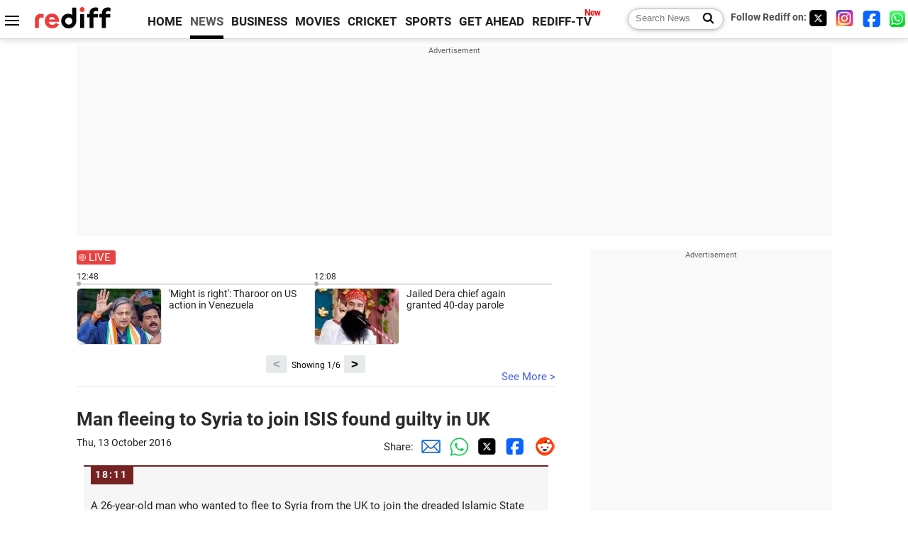

--- FILE ---
content_type: text/html
request_url: https://m.rediff.com/news/commentary/2016/oct/13/man-fleeing-to-syria-to-join-isis-found-guilty-in-uk/fd53723b9b2d387879a78b973f303cdd
body_size: 14499
content:
<!doctype html>
<html lang="en">
<head>
<meta charset="UTF-8">
<meta name="viewport" content="width=device-width, initial-scale=1" />
<meta name="keywords" content="Rediff, Live commentary, Live updates, India News, columns, interviews, news India, breaking news" />
<meta property="og:image" content="https://im.rediff.com/worldrediff/pix/livelisting1.jpg" />
<link rel="image_src" href="https://im.rediff.com/worldrediff/pix/livelisting1.jpg" />
<link rel="amphtml" href="https://m.rediff.com/amp/news/commentary/2016/oct/13/man-fleeing-to-syria-to-join-isis-found-guilty-in-uk/fd53723b9b2d387879a78b973f303cdd" />
<title>Man fleeing to Syria to join ISIS found guilty in UK</title>
<meta name="description" content=" A 26-year-old man who wanted to flee to Syria from the UK to join the dreaded Islamic State militant group was today found guilty in a secret trial here.&nbsp;     Anas Abdalla," />
<meta property="og:description" content=" A 26-year-old man who wanted to flee to Syria from the UK to join the dreaded Islamic State militant group was today found guilty in a secret trial here.&nbsp;     Anas Abdalla," />
<link  rel="canonical" href="https://m.rediff.com/news/commentary/2016/oct/13/man-fleeing-to-syria-to-join-isis-found-guilty-in-uk/fd53723b9b2d387879a78b973f303cdd" />
<link rel="icon" type="image/x-icon" href="https://im.rediff.com/favicon2.ico" />
<link rel="dns-prefetch" href="//track.rediff.com/" >
<link rel="dns-prefetch" href="//bizmail.rediff.com/" >
<link rel="dns-prefetch" href="//businessemail.rediff.com/" >
<link rel="preload" href="//imworld.rediff.com/worldrediff/style_3_16/new_arti_us_4.css" as="style">

<script type="application/ld+json">
{
	"@context":"https://schema.org","@type":"NewsMediaOrganization","name":"Rediff.com","url":"https://www.rediff.com","logo":{
		"@type":"ImageObject","url":"https://im.rediff.com/worldrediff/pix/rediff_newlogo.svg","width":400,"height":100
	},
	"address":{
		"@type":"PostalAddress","streetAddress":" Level 9 and 10, Seasons Riddhi Siddhi, Jn of Tilak Road and 1st Gaothan Lane, Santacruz (West)","addressLocality":"Mumbai","addressRegion":"India","addressCountry":"IN","postalCode":"400054"
	},
	"contactPoint":{
		"@type":"ContactPoint","telephone":"+91 - 022 - 61820000","contactType":"Customer Service","areaServed":"IN","availableLanguage":"English","hoursAvailable":{"opens":"09:00","closes":"18:00"}
	},
	"sameAs":[
		"https://x.com/RediffNews",
		"https://www.instagram.com/rediffnews/",
		"https://www.facebook.com/people/Rediff-News/61566156876578/",
		"https://www.youtube.com/@RediffOriginals"
	]
}
</script>
<script type="application/ld+json">
{
	"@context":"https://schema.org",
	"@type":"SiteNavigationElement",
	"name":["rediffmail","Rediff Money","Enterprise Email","Business Email","rediffGURUS","News","Business","Movies","Sports","Cricket","Get Ahead"],
	"url":["https://mail.rediff.com/cgi-bin/login.cgi","https://money.rediff.com","https://workmail.rediff.com","https://businessemail.rediff.com","https://gurus.rediff.com","https://www.rediff.com/news","https://www.rediff.com/business","https://www.rediff.com/movies","https://www.rediff.com/sports","https://www.rediff.com/cricket","https://www.rediff.com/getahead"]
}
</script>
<script type="application/ld+json">
{
	"@context":"https://schema.org",
	"@type":"WebSite",
	"url":"https://www.rediff.com/",
	"potentialAction": {
		"@type": "SearchAction",
		"target": "https://www.rediff.com/search/{srchword}",
		"query-input": "required maxlength=150 name=srchword"
	}
}
</script>

<script type="application/ld+json">
{
	"@context":"https://schema.org",
	"@type":"WebPage",
	"name":"Man fleeing to Syria to join ISIS found guilty in UK",
	"description":" A 26-year-old man who wanted to flee to Syria from the UK to join the dreaded Islamic State militant group was today found guilty in a secret trial here.&nbsp;     Anas Abdalla,",
	"keywords":"Rediff, Live commentary, Live updates, India News, columns, interviews, news India, breaking news",
	"speakable":{
		"@type":"SpeakableSpecification",
		"cssSelector":["h1"]
		},
	"url":"https://m.rediff.com/news/commentary/2016/oct/13/man-fleeing-to-syria-to-join-isis-found-guilty-in-uk/fd53723b9b2d387879a78b973f303cdd"
}
</script>


<script type="application/ld+json">
{
	"@context":"https://schema.org",
	"@type":"NewsArticle",
	"mainEntityOfPage":{
		"@type":"WebPage",
		"@id":"https://m.rediff.com/news/commentary/2016/oct/13/man-fleeing-to-syria-to-join-isis-found-guilty-in-uk/fd53723b9b2d387879a78b973f303cdd",
		"url":"https://m.rediff.com/news/commentary/2016/oct/13/man-fleeing-to-syria-to-join-isis-found-guilty-in-uk/fd53723b9b2d387879a78b973f303cdd"
	},
	"inLanguage":"en",
	"headline":"Man fleeing to Syria to join ISIS found guilty in UK",
	"description":" A 26-year-old man who wanted to flee to Syria from the UK to join the dreaded Islamic State militant group was today found guilty in a secret trial here.&nbsp;     Anas Abdalla,",
	"keywords":"Rediff, Live commentary, Live updates, India News, columns, interviews, news India, breaking news",
	"articleSection":"news",
	"url":"https://m.rediff.com/news/commentary/2016/oct/13/man-fleeing-to-syria-to-join-isis-found-guilty-in-uk/fd53723b9b2d387879a78b973f303cdd",
	"image":{
		"@type":"ImageObject",
		"url":"https://im.rediff.com/worldrediff/pix/rediff_icon_red.png",
		"height":"200",
		"width":"300"
	},
	"datePublished":"October 13, 2016 18:11+05:30",
	"dateModified":"October 13, 2016 18:11+05:30",
	"articleBody":"A 26-year-old man who wanted to flee to Syria from the UK to join the dreaded Islamic State militant group was today found guilty in a secret trial here.&nbsp;Anas Abdalla, from Birmingham, has denied preparing for acts of terrorism by hiding in a lorry with another extremist.He was convicted by a majority of 11 to one and will be sentenced at a later date.&nbsp;Abdalla, born in Mogadishu in Somalia, who first came to the UK as an asylum seeker told the Old Bailey court that he was fleeing unwarranted security services intrusion in his life.",
	"author":{
		"@type":"Person","name":"Rediff News","url":"https://www.rediff.com/author/REDIFF%20NEWS"
	},
	"publisher":{   
		"@type":"Organization",
		"name":"Rediff.com",
		"logo":{
			"@type":"ImageObject","url":"https://im.rediff.com/worldrediff/pix/rediff_newlogo.svg","width":400,"height":100
		}        
	},
	"associatedMedia":{
		"@type":"ImageObject",
		"url":"https://im.rediff.com/worldrediff/pix/rediff_icon_red.png",
		"caption":"Man fleeing to Syria to join ISIS found guilty in UK",
		"description":"Man fleeing to Syria to join ISIS found guilty in UK",
		"height":"900",
		"width":"1200"
	}
}
</script>

<script>
var commentary_url = "/news/commentary/2016/oct/13/man-fleeing-to-syria-to-join-isis-found-guilty-in-uk/fd53723b9b2d387879a78b973f303cdd";
var permalink_commentary_url = "/news/commentary/2016/oct/13/man-fleeing-to-syria-to-join-isis-found-guilty-in-uk/fd53723b9b2d387879a78b973f303cdd";
var glb_msg_id = "news";
var widget_permalink_url = "https://m.rediff.com/news/commentary/2026/jan/04";
var cdn_domain = "https://www.rediff.com";

function enc(a,url){a.href	=	url;return true;}
function getCookie(name){var dc=document.cookie;var prefix=name+"=";var begin=dc.indexOf("; "+prefix);if(begin==-1){begin=dc.indexOf(prefix);if(begin!=0)return null}else begin+=2;var end=document.cookie.indexOf(";",begin);if(end==-1)end=dc.length;return unescape(dc.substring(begin+prefix.length,end))}
function sharePopup(ob){var left = (screen.width - 800) / 2;var shareurl = ob.href;window.open(shareurl,'sharewindow','toolbar=no,location=0,status=no,menubar=no,scrollbars=yes,resizable=yes,width=800,height=550,top=80,left='+left);}
function trackURL(url){if(navigator.userAgent.toLowerCase().indexOf('msie') != -1){var referLink = document.createElement('a');referLink.href = url;document.body.appendChild(referLink);referLink.click();}else{document.location.href = url;}}

</script>
<script async src="//newads.rediff.com/rediffadserver/www/delivery/asyncjs.php"></script>
<script> window._izq = window._izq || []; window._izq.push(["init"]); </script>
<script src='https://cdn.izooto.com/scripts/39851dc0ca7139b97c039b38dd09bd76150834db.js' async></script><link rel="stylesheet" href="//imworld.rediff.com/worldrediff/style_3_16/new_arti_us_4.css" />

<style>@font-face{font-family:'Roboto';src:url('https://m.rediff.com/worldrediff/fonts_1/Roboto-Regular.woff2') format('woff2'),url('https://m.rediff.com/worldrediff/fonts_1/Roboto-Regular.woff') format('woff');font-weight:normal;font-style:normal;font-display:swap}@font-face{font-family:'Roboto';src:url('https://m.rediff.com/worldrediff/fonts_1/Roboto-Bold.woff2') format('woff2'),url('https://m.rediff.com/worldrediff/fonts_1/Roboto-Bold.woff') format('woff');font-weight:bold;font-style:normal;font-display:swap}@font-face{font-family:'Roboto';src:url('https://m.rediff.com/worldrediff/fonts_1/Roboto-Italic.woff2') format('woff2'),url('https://m.rediff.com/worldrediff/fonts_1/Roboto-Italic.woff') format('woff');font-weight:normal;font-style:italic;font-display:swap}@font-face{font-family:'livetime';src:url('https://m.rediff.com/worldrediff/fonts_1/live-time.ttf') format('truetype');font-display:swap}.ht15{display:block;height:15px}.adspacing{margin-top:15px;margin-bottom:15px}.vertiad{min-height:600px}.polldiv{border:solid 1px #e4e4e4;padding:10px;margin:10px 0;background:#fff}.comm_row{background:#f6f6f6;box-sizing:border-box;display:block;margin:10px 10px 20px 10px;border-radius:0;padding:30px 10px 10px 10px;float:none;border-top:solid 2px #762222}.timecell{position:absolute;background:#762222;color:#fff;line-height:23px;height:25px;margin-top:-30px;padding:0 8px 0 6px;letter-spacing:2px;font-weight:700;font-size:0.9rem}.timecell.landing{margin-top:0;top:0}.comimg{min-height:250px;max-height:350px;overflow:hidden;text-align:center;background:#e4e4e4}.comimg img{vertical-align:bottom}.imgcap{font-size:0.9rem;color:#666;margin:5px 0 0 0}.descript{line-height:1.4em;overflow:hidden;color:#202020;margin-top:15px}.descript a{color:#4362db}.rohwhd{font-size:1.3rem;font-weight:700;margin-bottom:10px}.shareicon{display:inline-block;width:15px;height:15px;margin:10px 5px 0 15px;background:url([data-uri]) no-repeat;background-size:cover}.sharetext{position:relative;margin:0 0 5px 0;font-size:0.9rem;cursor:pointer}.sharetext::after{content:'Share';position:absolute;left:20px;top:-1px;color:#2a2a2a}.readmore{text-align:right} .readmore a{color:#4362db;font-size:1.1rem}.comm_maintitle{font-size:1.7rem;font-weight:700;text-align:left;margin:5px 0 15px 0}.table{display:table;width:100%}.cell{display:table-cell}.tdate{font-size:0.9rem;color:#202020;margin-bottom:10px}.comm i {display: inline-block;font-style: normal;border-radius: 8px 8px 0px 0px;padding: 3px 5px;color: #666;font-size: 14px}.comm{margin-bottom:10px}.lsquare{text-align:center;display:inline-block;border:#bc3e31 2px solid;width:20px;height:20px;line-height:20px;margin:0 6px 0 0;vertical-align:middle;border-radius:50%}@keyframes blinker{from {opacity: 1.0}to {opacity: 0}}.blink{text-decoration:blink;animation-name:blinker;animation-duration:0.7s;animation-iteration-count:infinite;animation-timing-function:ease-in-out;animation-direction:alternate-reverse;display:inline-block;background-color:#bc3e31;width:14px;height:14px;margin-top:1px;vertical-align:top;border-radius:50%}b.live{font-size:1.9rem;color:#bc3e31;font-weight:bold;vertical-align:middle}.newscolor{color:#bc3e31 !important}.backtolive{color:#bc3e31;font-weight:700;font-size:1.1rem}.comm_maintitle.landing{margin-bottom:10px}.sharetext.landing{margin-bottom:10px}.invisible{visibility:hidden}.landing_img{max-width:100%}.storiesdesc{font-size:0.9rem;color:#656565;margin-top:5px;line-height:1.2em}.div_share_options{display:none;position:absolute;background:#fff;border:solid 1px #e2e2e2;z-index:1000;top:80px;left:180px;padding:5px}.logo{width:160px}.toplinks .active{margin-right:0;margin-left:0}.newtv::after{content:'New';font-weight:bold;color:#ff0000;font-size:0.8rem;position:absolute;top:-10px;right:-13px}</style>

<style>.div_livewidget_container{padding:0}.white{color:#fff}.redlive{width:55px;margin-bottom:10px;background:#e94141;border-radius:3px;color:#fff;position:relative;padding:1px 0 1px 17px}.redlive::before{content:'';position:absolute;width:6px;height:6px;background:#fff;border-radius:50%;left:5px;top:7px;animation-name:blinker;animation-duration:2s;animation-iteration-count:infinite}.redlive::after{content:'';position:absolute;width:8px;height:8px;border:solid 1px #fff;border-radius:50%;left:3px;top:5px}.lwidget_arrow{float:left;width:40px;margin-top:20px}.lwidget_prev,.lwidget_next{display:block;border:none;background:#e6eaeb;border-radius:3px;width:30px;height:25px;margin:5px 0 0 0;font-weight:700;font-size:1.1rem;text-align:center;cursor:pointer;position:absolute;bottom:0}.lwidget_prev{left:calc(50% - 70px)}.lwidget_next{right:calc(50% - 70px)}.lwidget_feed_scroller{float:left;width:100%;max-width:670px;display:flex; overflow-x:scroll;scroll-behavior:smooth;-ms-overflow-style:none;scrollbar-width:none}.lwidget_feed_scroller::-webkit-scrollbar{display:none}.lwidget_feed{min-width:50%;max-width:50%;font-size:0.8rem}.lfeed{border-top:solid 1px #acacac;margin-top:3px;padding-top:5px;padding-right:15px;position:relative;font-size:0.95rem}.lfeed::before{content:'';position:absolute;width:6px;height:6px;background:#acacac;border-radius:50%;left:0;top:-4px}.lwshowing{position:absolute;width:90px;bottom:4px;left:calc(50% - 45px);color:#000;font-size:0.8rem;text-align:center}.widgetimg{float:left;width:120px;height:80px;overflow:hidden;margin-right:10px;background:url('https://im.rediff.com/worldrediff/pix/commdef.webp') no-repeat 50% 50%;border:solid 1px #e2e2e2;border-radius:5px}.lwidgetmore{border-bottom:solid 1px #e4e4e4;margin:0 0 30px 0;height:20px;position:relative}.seemore{color:#4362db;position:absolute;right:0;bottom:5px}.noclick{pointer-events:none}.widgetarrow{position:relative;height:30px;text-align:center;margin-top:10px}</style>
<script async src="https://securepubads.g.doubleclick.net/tag/js/gpt.js"></script>

<script>
  window.googletag = window.googletag || {cmd: []};
  googletag.cmd.push(function() {
	var sectionarr = window.parent.location.href.split("/");
	var authorname = "";
	if(document.getElementById('OAS_author')){authorname = document.getElementById('OAS_author').value;}
	var adv_subsection = "";
	if(document.getElementById('OAS_subsection')){adv_subsection = document.getElementById('OAS_subsection').value;}
    googletag.defineSlot('/21677187305/Rediff_ROS_728x90_ATF_INTL', [[970, 250], [750, 100], [970, 90], [950, 90], [980, 90], [930, 180], [960, 90], [970, 66], [980, 120], [750, 200], [728, 90]], 'div-gpt-ad-1739427285095-0').addService(googletag.pubads());
	googletag.defineSlot('/21677187305/Rediff_ROS_SectionHP_300x600_ATF_INTL', [[300, 250], [336, 280], [300, 600]], 'div-gpt-ad-1739427344384-0').addService(googletag.pubads());
	googletag.defineSlot('/21677187305/Rediff_ROS_300x250_BTF_INTL', [[300, 250], [336, 280]], 'div-gpt-ad-1742278123914-0').setTargeting('author', authorname.toLowerCase()).setTargeting('url',sectionarr[3]).setTargeting('subsection',adv_subsection).addService(googletag.pubads());
	googletag.defineSlot('/21677187305/Rediff_ROS_300x250_BTF2_INTL', [[300, 250], [336, 280]], 'div-gpt-ad-1752125674124-0').setTargeting('author', authorname.toLowerCase()).setTargeting('url',sectionarr[3]).setTargeting('subsection',adv_subsection).addService(googletag.pubads());
	googletag.defineSlot('/21677187305/Rediff_ROS_300x250_BTF3_INTL', [[300, 100], [300, 250], [300, 75]], 'div-gpt-ad-1748412147256-0').setTargeting('author', authorname.toLowerCase()).setTargeting('url',sectionarr[3]).setTargeting('subsection',adv_subsection).addService(googletag.pubads());
	if(screen.width >= 1400)
	{
	googletag.defineSlot('/21677187305/Rediff_ROS_120x600_ATF_INTL_Left_Margin', [120, 600], 'div-gpt-ad-1741063428061-0').setTargeting('author', authorname.toLowerCase()).setTargeting('url',sectionarr[3]).setTargeting('subsection',adv_subsection).addService(googletag.pubads());
	googletag.defineSlot('/21677187305/Rediff_ROS_120x600_ATF_INTL_Right_Margin', [120, 600], 'div-gpt-ad-1741063514341-0').setTargeting('author', authorname.toLowerCase()).setTargeting('url',sectionarr[3]).setTargeting('subsection',adv_subsection).addService(googletag.pubads());
	}
    googletag.pubads().enableSingleRequest();
    googletag.enableServices();
  });
</script>

</head>
<body>
<!-- Begin comScore Tag -->

<script>
var _comscore = _comscore || [];
_comscore.push({ c1: "2", c2: "6035613" });
(function() {
var s = document.createElement("script"), el = document.getElementsByTagName("script")[0]; 
s.async = true;
s.src = "https://sb.scorecardresearch.com/cs/6035613/beacon.js";
el.parentNode.insertBefore(s, el);
})();
</script>
<noscript><img src="https://sb.scorecardresearch.com/p?c1=2&amp;c2=6035613&amp;cv=3.6.0&amp;cj=1" alt="comscore" ></noscript>

<!-- End comScore Tag --><script>
if(!OAS_sitepage)var OAS_sitepage = "";
if(!OAS_listpos)var OAS_listpos = "";

	var ck=document.cookie;
	function getcookie(n)
	{
		var ar=n+"=";var al=ar.length;var cl=ck.length;var i=0;while(i<cl)
		{j=i+al;if(ck.substring(i,j)==ar)
		{e=ck.indexOf(";",j);if(e==-1)
		e=ck.length;return unescape(ck.substring(j,e));}
		i=ck.indexOf(" ",i)+1;if(i==0)
		break;}
		return "";
	}
	var querystring	= "";
	var path	= "";
	var domain	= "";
	var Rkey_data	= "";
	var Rkey	= Math.floor(Math.random() * 1000000);
	querystring	= window.location.search;
	path		= window.location.pathname;
	domain		= window.location.host;
	var tmp_ref = encodeURIComponent(document.referrer);
	if((tmp_ref == null) || (tmp_ref.length == 0)){tmp_ref = "";}
	if (querystring == "")
	{
		Rkey_data = "?rkey="+Rkey;
	}
	else
	{
		Rkey_data = "&rkey="+Rkey;
	}
	if(tmp_ref != "")
	{
		Rkey_data += "&ref="+tmp_ref;
	}
	var metricImgNew = new Image();
	metricImgNew.src = '//usmetric.rediff.com/'+domain+path+querystring+Rkey_data+'&device=pc';
	var Rlo="";
	var Rl = "";
	Rlo	= getcookie("Rlo");
	Rlo = unescape(Rlo).replace(/\+/g," ");
	Rlo = Rlo.replace("@rediffmail.com","");
	Rlo = Rlo.replace(/[^\w\d\s\-\_]/ig,'');
	Rl = getcookie("Rl");
	Rl = Rl.replace(/[^\w\d\s\-\_@\.]/ig,'');
	var tmp_rsc1 = "";
	tmp_rsc1 = getcookie("Rsc");

</script>
<div id="tower_conatainer" class='tower_conatainer'><div id="div_left_tower" class="left_tower"></div><div id="div_right_tower" class="right_tower"></div></div><input type="hidden" id="OAS_subsection"  name="OAS_subsection" value="commentary-2016-oct" /><div class="topfixedrow">
	<div class="logobar flex maxwrap">
		<div id="menuicon" class="homesprite menuicon"></div>
		<div class="logo"><a href="https://www.rediff.com"><img src="//imworld.rediff.com/worldrediff/pix/rediff_newlogo.svg" width="120" height="30" alt="rediff logo" /></a></div>
		<div class="toplinks">
			<a href="https://www.rediff.com" class="linkcolor bold" data-secid="nav_live_com_home" data-pos="1">HOME</a>
			<a href="https://www.rediff.com/news" class="linkcolor bold active" data-secid="nav_live_com_news" data-pos="1">NEWS</a> 
			<a href="https://www.rediff.com/business" class="linkcolor bold " data-secid="nav_live_com_business" data-pos="1">BUSINESS</a> 
			<a href="https://www.rediff.com/movies" class="linkcolor bold " data-secid="nav_live_com_movies" data-pos="1">MOVIES</a> 
			<a href="https://www.rediff.com/cricket" class="linkcolor bold " data-secid="nav_live_com_home" data-pos="1">CRICKET</a> 
			<a href="https://www.rediff.com/cricket" class="linkcolor bold " data-secid="nav_live_com_home" data-pos="1">SPORTS</a> 
			<a href="https://www.rediff.com/getahead" class="linkcolor bold " data-secid="nav_live_com_getahead" data-pos="1">GET AHEAD</a>
			<a href="https://tv.rediff.com" class="linkcolor bold relative newtv" data-secid="nav_live_com_redifftv" data-pos="1">REDIFF-TV</a>
		</div>
		<div class="toprightlinks flex">
			<div class="arti_srch_container"><form name="mainnewsrchform" onsubmit="return submitSearch()" action="https://www.rediff.com/search" method="POST"><input type="text" id="main_srchquery_tbox" name="main_srchquery_tbox" placeholder="Search News" value="" class="txt_srchquery" autocomplete="off"><input type="submit" value="" class="newsrchbtn" aria-label="Search News"></form></div>
			<div class="navbarsocial"><span class="followon">Follow Rediff on: </span><a href="https://x.com/RediffNews" target="_blank" aria-label="Twitter"><span class="homesprite socialicons twitter"></span></a> &nbsp; <a href="https://www.instagram.com/rediffnews/" target="_blank" aria-label="Instagram"><span class="homesprite socialicons insta"></span></a> &nbsp; <a href="https://www.facebook.com/people/Rediff-News/61566156876578/" target="_blank" aria-label="Facebook"><span class="homesprite socialicons fb"></span></a> &nbsp; <a href="https://whatsapp.com/channel/0029Va5OV1pLtOjB8oWyne1F" target="_blank" aria-label="whatsup"><span class="homesprite socialicons whup"></span></a></div>
		</div>
	</div>
</div>
<div class="advtcontainer lb wrapper">
	<div class="advttext"></div><div id="world_top" class="div_ad_lb01"><div id='div-gpt-ad-1739427285095-0' style='min-width: 728px;min-height:66px;'><script>googletag.cmd.push(function(){googletag.display('div-gpt-ad-1739427285095-0');});</script></div></div>
</div>
<div class="wrapper clearfix">
	<!-- leftcontainer starts -->
	<div id="leftcontainer" class="red_leftcontainer">
					 
				<div class="div_livewidget_container maxwrap clearfix"><a href="https://m.rediff.com/news/commentary/2026/jan/04/liveupdates.htm" class="white"><div class="redlive">LIVE</div></a><div id="lwidget_feed_scroller" class="lwidget_feed_scroller"><div class="lwidget_feed">12:48<div class="lfeed clearfix"><a href="https://m.rediff.com/news/commentary/2026/jan/04/might-is-right-tharoor-on-us-action-in-venezuela/823831098f4ee4992b81964daa2a2f2b"><div class="widgetimg"><img src="https://im.rediff.com/120-80/news/2024/may/04shashi-tharoor1.jpg" class="rcorner"/></div><div>'Might is right': Tharoor on US action in Venezuela</div></a></div></div><div class="lwidget_feed">12:08<div class="lfeed clearfix"><a href="https://m.rediff.com/news/commentary/2026/jan/04/jailed-dera-chief-again-granted-40day-parole/0ded39e213d3931bfcb4db3604517d89"><div class="widgetimg"><img src="https://im.rediff.com/120-80/news/2025/aug/05ram-rahim.jpg" class="rcorner"/></div><div>Jailed Dera chief again granted 40-day parole</div></a></div></div><div class="lwidget_feed">11:23<div class="lfeed clearfix"><a href="https://m.rediff.com/news/commentary/2026/jan/04/fpis-pull-out-rs-7608-cr-from-equities-in-just-2-days-of-jan/1f046f47a6c354d81dfd5fc711d12a94"><div class="widgetimg"><img src="https://im.rediff.com/120-80/news/2025/sep/03fpi1.gif" class="rcorner"/></div><div>FPIs pull out Rs 7,608 cr from equities in just 2 days of Jan</div></a></div></div><div class="lwidget_feed">11:07<div class="lfeed clearfix"><a href="https://m.rediff.com/news/commentary/2026/jan/04/this-is-not-about-drugs-or-democracy-but...-kamala-harris-slams-trump/563ab135923a67a753c7dd7a38530dbf"><div class="widgetimg"><img src="https://im.rediff.com/120-80/news/2024/oct/31kamala.jpg" class="rcorner"/></div><div>This is not about drugs or democracy, but...: Kamala Harris slams Trump</div></a></div></div><div class="lwidget_feed">10:55<div class="lfeed clearfix"><a href="https://m.rediff.com/news/commentary/2026/jan/04/delhi-hc-criticises-culture-of-adjournments-hopes-it-would-change-in-future/45bafe3154addf583c5e3f770b2261ea"><div class="widgetimg"><img src="https://im.rediff.com/120-80/news/2022/feb/17delhi-hc.jpg" class="rcorner"/></div><div>Delhi HC criticises 'culture of adjournments', hopes it would change in future</div></a></div></div><div class="lwidget_feed">10:44<div class="lfeed clearfix"><a href="https://m.rediff.com/news/commentary/2026/jan/04/dangerous-precedent-un-chief-on-us-action-in-venezuela/6b9a2ace0c8e1069b073123a743f9458"><div class="widgetimg"><img src="https://im.rediff.com/120-80/news/2026/jan/03us-strikes-venezuelan-capital1.jpg" class="rcorner"/></div><div>Dangerous precedent: UN chief on US action in Venezuela</div></a></div></div><div class="lwidget_feed">10:38<div class="lfeed clearfix"><a href="https://m.rediff.com/news/commentary/2026/jan/04/pak-woman-kills-her-3-children-with-lovers-help-to-get-married/dfab81c77a8f5d1334d807e7f41f9fe3"><div class="widgetimg"><img src="https://im.rediff.com/120-80/news/2022/oct/25suicide.jpg" class="rcorner"/></div><div>Pak woman kills her 3 children with lover's help to get married</div></a></div></div><div class="lwidget_feed">10:24<div class="lfeed clearfix"><a href="https://m.rediff.com/news/commentary/2026/jan/04/indore-cop-snatching-ghanta-from-protesters-goes-viral/88e952168189c03d5c2f27807814a819"><div class="widgetimg"><img src="https://im.rediff.com/120-80/news/2026/jan/04ghanta-police.jpg" class="rcorner"/></div><div>Indore cop snatching 'Ghanta' from protesters goes viral </div></a></div></div><div class="lwidget_feed">09:51<div class="lfeed clearfix"><a href="https://m.rediff.com/news/commentary/2026/jan/04/act-of-war-mamdani-to-trump-on-us-action-in-venezuela/154588ccb2b8b01ad0349c5441291819"><div class="widgetimg"><img src="https://im.rediff.com/120-80/news/2025/nov/22trump.jpg" class="rcorner"/></div><div>'Act of war': Mamdani to Trump on US action in Venezuela</div></a></div></div><div class="lwidget_feed">09:44<div class="lfeed clearfix"><a href="https://m.rediff.com/news/commentary/2026/jan/04/anyone-using-grok-to-make-illegal-content-will...-musk-on-vulgar-content/e69e1829ac673928c8d7dfc54dd3144d"><div class="widgetimg"><img src="https://im.rediff.com/120-80/news/2025/dec/01live-musk-1.jpg" class="rcorner"/></div><div>Anyone using Grok to make illegal content will...: Musk on vulgar content </div></a></div></div><div class="lwidget_feed">09:24<div class="lfeed clearfix"><a href="https://m.rediff.com/news/commentary/2026/jan/04/venezuelan-oppn-leader-machado-reacts-to-maduro-capture/d4822f13bf8267d96201ef1bb795876d"><div class="widgetimg"><img src="https://im.rediff.com/120-80/news/2025/oct/24mara-corina-machado.jpg" class="rcorner"/></div><div>Venezuelan oppn leader Machado reacts to Maduro capture</div></a></div></div><div class="lwidget_feed">09:01<div class="lfeed clearfix"><a href="https://m.rediff.com/news/commentary/2026/jan/04/perp-walk-handcuffed-maduro-in-us-drug-agency-office/ceb70fbdb387a196b49751cec309bfb7"><div class="widgetimg"><img src="https://im.rediff.com/120-80/news/2026/jan/04live-maduro.jpg" class="rcorner"/></div><div>'Perp walk': Handcuffed Maduro in US drug agency office</div></a></div></div></div></div><div class="widgetarrow"><span id="lwshowing" class="lwshowing"></span><button id="lwidget_next" class="lwidget_next">&gt;</button><button id="lwidget_prev" class="lwidget_prev">&lt;</button></div><div class="lwidgetmore"><a href="https://m.rediff.com/news/commentary/2026/jan/04/liveupdates.htm" class="seemore">See More &gt;</a></div>
													<h1 class="comm_maintitle landing">Man fleeing to Syria to join ISIS found guilty in UK</h1>
				<div class="clearfix">
					<div class="floatL tdate">Thu, 13 October 2016</div>
					<div class="floatR alignR">Share:<a href="mailto:?subject=Man%20fleeing%20to%20Syria%20to%20join%20ISIS%20found%20guilty%20in%20UK&body=Read this article https://m.rediff.com/news/commentary/2016/oct/13/man-fleeing-to-syria-to-join-isis-found-guilty-in-uk/fd53723b9b2d387879a78b973f303cdd" title="Share by Email" aria-label="Email Share"><i class="shareic_sprite email"></i></a><a target="_blank" OnClick="sharePopup(this);return false;" href="https://api.whatsapp.com/send?text=https://m.rediff.com/news/commentary/2016/oct/13/man-fleeing-to-syria-to-join-isis-found-guilty-in-uk/fd53723b9b2d387879a78b973f303cdd" title="Share on Whatsapp"  aria-label="Whatsapp Share"><i class="shareic_sprite waup"></i></a><a target="_blank" OnClick="sharePopup(this);return false;" href="https://twitter.com/intent/tweet?url=https://m.rediff.com/news/commentary/2016/oct/13/man-fleeing-to-syria-to-join-isis-found-guilty-in-uk/fd53723b9b2d387879a78b973f303cdd&text=Man%20fleeing%20to%20Syria%20to%20join%20ISIS%20found%20guilty%20in%20UK"  title="Share on Twitter"  aria-label="Twitter Share"><i class="shareic_sprite twit"></i></a><a target="_blank" OnClick="sharePopup(this);return false;" href="https://www.facebook.com/sharer/sharer.php?u=https://m.rediff.com/news/commentary/2016/oct/13/man-fleeing-to-syria-to-join-isis-found-guilty-in-uk/fd53723b9b2d387879a78b973f303cdd&picture=&title=Man%20fleeing%20to%20Syria%20to%20join%20ISIS%20found%20guilty%20in%20UK&description=" title="Share on Facebook"  aria-label="Facebook Share"><i class="shareic_sprite fb"></i></a><a target="_blank" OnClick="sharePopup(this);return false;" href="https://www.reddit.com/submit?url=https://m.rediff.com/news/commentary/2016/oct/13/man-fleeing-to-syria-to-join-isis-found-guilty-in-uk/fd53723b9b2d387879a78b973f303cdd&title=Man%20fleeing%20to%20Syria%20to%20join%20ISIS%20found%20guilty%20in%20UK" title="Share on Reddit"  aria-label="Reddit Share"><i class="shareic_sprite reddit"></i></a></div>
				</div>
									<div id="latest_comm"></div>
			<div id="div_livecomm">
													<a name="fd53723b9b2d387879a78b973f303cdd"></a>
					<div class="comm_row relative clear-fix">
						<span class="timecell landing">18:11</span>	
																		<div class="descript">
															<div>A 26-year-old man who wanted to flee to Syria from the UK to join the dreaded Islamic State militant group was today found guilty in a secret trial here.&nbsp;</div><div><br></div><div>Anas Abdalla, from Birmingham, has denied preparing for acts of terrorism by hiding in a lorry with another extremist.</div><div><br></div><div>He was convicted by a majority of 11 to one and will be sentenced at a later date.&nbsp;</div><div><br></div><div>Abdalla, born in Mogadishu in Somalia, who first came to the UK as an asylum seeker told the Old Bailey court that he was fleeing unwarranted security services intrusion in his life.</div>



													</div>
											</div>	
																	</div>
							<div class="div_morefrom">
					<h2 class="sechd">TOP STORIES</h2>
															<div class="morefromrow clearfix ">
						<div class="morefromthumb"><a href="https://m.rediff.com/news/commentary/2026/jan/04/liveupdates.htm" onmousedown="return enc(this,'https://track.rediff.com/click?url=___https%3A%2F%2Fm.rediff.com%2Fnews%2Fcommentary%2F2026%2Fjan%2F04%2Fliveupdates.htm___&service=commentary&source=commentary&type=morestories');" ><img src="https://im.rediff.com/200-120/news/2024/oct/31kamala.jpg " width="200" height="120" class="rcorner" alt="LIVE! Not about drugs or democracy, but...: Kamala slams Trump " loading="lazy"/></a></div>						<div class="morefromcopy "><a href="https://m.rediff.com/news/commentary/2026/jan/04/liveupdates.htm" onmousedown="return enc(this,'https://track.rediff.com/click?url=___https%3A%2F%2Fm.rediff.com%2Fnews%2Fcommentary%2F2026%2Fjan%2F04%2Fliveupdates.htm___&service=commentary&source=commentary&type=morestories');" >LIVE! Not about drugs or democracy, but...: Kamala slams Trump <p class="storiesdesc"></p></a></div>
					</div>
															<div class="morefromrow clearfix ">
						<div class="morefromthumb"><a href="https://www.rediff.com/news/report/good-night-happy-new-year-maduros-1st-words-after-us-capture/20260104.htm" onmousedown="return enc(this,'https://track.rediff.com/click?url=___https%3A%2F%2Fwww.rediff.com%2Fnews%2Freport%2Fgood-night-happy-new-year-maduros-1st-words-after-us-capture%2F20260104.htm___&service=commentary&source=commentary&type=morestories');" ><img src="//im.rediff.com/200-120/news/2026/jan/04nicolas-maduro.jpg" width="200" height="120" class="rcorner" alt="'Good night, Happy...': Maduro's 1st words after US capture " loading="lazy"/></a></div>						<div class="morefromcopy "><a href="https://www.rediff.com/news/report/good-night-happy-new-year-maduros-1st-words-after-us-capture/20260104.htm" onmousedown="return enc(this,'https://track.rediff.com/click?url=___https%3A%2F%2Fwww.rediff.com%2Fnews%2Freport%2Fgood-night-happy-new-year-maduros-1st-words-after-us-capture%2F20260104.htm___&service=commentary&source=commentary&type=morestories');" >'Good night, Happy...': Maduro's 1st words after US capture <p class="storiesdesc">The Venezuelan President and his wife Cilia Flores were earlier captured from Caracas after US President Donald Trump unilaterally sanctioned a military operation on Venezuelan soil.</p></a></div>
					</div>
															<div class="morefromrow clearfix ">
						<div class="morefromthumb"><a href="https://www.rediff.com/news/report/machado-celebrates-maduro-ouster-trump-says-she-doesnt-have/20260104.htm" onmousedown="return enc(this,'https://track.rediff.com/click?url=___https%3A%2F%2Fwww.rediff.com%2Fnews%2Freport%2Fmachado-celebrates-maduro-ouster-trump-says-she-doesnt-have%2F20260104.htm___&service=commentary&source=commentary&type=morestories');" ><img src="//im.rediff.com/200-120/news/2026/jan/04maria-corina-machado.jpg" width="200" height="120" class="rcorner" alt="Machado celebrates Maduro ouster, Trump says she doesn't..." loading="lazy"/></a></div>						<div class="morefromcopy "><a href="https://www.rediff.com/news/report/machado-celebrates-maduro-ouster-trump-says-she-doesnt-have/20260104.htm" onmousedown="return enc(this,'https://track.rediff.com/click?url=___https%3A%2F%2Fwww.rediff.com%2Fnews%2Freport%2Fmachado-celebrates-maduro-ouster-trump-says-she-doesnt-have%2F20260104.htm___&service=commentary&source=commentary&type=morestories');" >Machado celebrates Maduro ouster, Trump says she doesn't...<p class="storiesdesc">Trump indicated that he could instead work with Maduro's vice president, Delcy Rodriguez, saying "she's essentially willing to do what we think is necessary to make Venezuela great again."</p></a></div>
					</div>
															<div class="morefromrow clearfix ">
						<div class="morefromthumb"><a href="https://www.rediff.com/news/report/musks-warning-to-grok-users-amid-outrage-over-vulgar-pics-on-x/20260104.htm" onmousedown="return enc(this,'https://track.rediff.com/click?url=___https%3A%2F%2Fwww.rediff.com%2Fnews%2Freport%2Fmusks-warning-to-grok-users-amid-outrage-over-vulgar-pics-on-x%2F20260104.htm___&service=commentary&source=commentary&type=morestories');" ><img src="//im.rediff.com/200-120/news/2026/jan/04grok.jpg" width="200" height="120" class="rcorner" alt="Musk's warning to Grok users amid outrage over vulgar pics " loading="lazy"/></a></div>						<div class="morefromcopy "><a href="https://www.rediff.com/news/report/musks-warning-to-grok-users-amid-outrage-over-vulgar-pics-on-x/20260104.htm" onmousedown="return enc(this,'https://track.rediff.com/click?url=___https%3A%2F%2Fwww.rediff.com%2Fnews%2Freport%2Fmusks-warning-to-grok-users-amid-outrage-over-vulgar-pics-on-x%2F20260104.htm___&service=commentary&source=commentary&type=morestories');" >Musk's warning to Grok users amid outrage over vulgar pics <p class="storiesdesc">The Indian government has found vulgar, obscene and other unlawful content being uploaded on X that are in violation of local laws.</p></a></div>
					</div>
															<div class="morefromrow clearfix noborder">
						<div class="morefromthumb"><a href="https://www.rediff.com/news/report/trump-reveals-details-of-operation-to-capture-maduro/20260103.htm" onmousedown="return enc(this,'https://track.rediff.com/click?url=___https%3A%2F%2Fwww.rediff.com%2Fnews%2Freport%2Ftrump-reveals-details-of-operation-to-capture-maduro%2F20260103.htm___&service=commentary&source=commentary&type=morestories');" ><img src="//im.rediff.com/200-120/news/2026/jan/03maduro2.jpg" width="200" height="120" class="rcorner" alt="Trump reveals details of operation to capture Maduro" loading="lazy"/></a></div>						<div class="morefromcopy "><a href="https://www.rediff.com/news/report/trump-reveals-details-of-operation-to-capture-maduro/20260103.htm" onmousedown="return enc(this,'https://track.rediff.com/click?url=___https%3A%2F%2Fwww.rediff.com%2Fnews%2Freport%2Ftrump-reveals-details-of-operation-to-capture-maduro%2F20260103.htm___&service=commentary&source=commentary&type=morestories');" >Trump reveals details of operation to capture Maduro<p class="storiesdesc">Hours after the United States carried out strikes in Venezuela that led to the capture of incumbent Venezuelan President Nicolas Maduro and his wife Cilia Flores, US President Donald Trump told Fox News that it was a complex manoeuvre...</p></a></div>
					</div>
									</div>
							<i class="clear"></i>
		<div class="boxadvtcontainer maxwrap adspacing"><div class="advttext"></div><div id="world_bottom1"><ins data-revive-zoneid="256" data-revive-source="_blank" data-revive-target="_blank" data-revive-id="4b71f4079fb345c8ac958d0e9f0b56dd" data-zonename="Rediff_ROS_Native_Widget_BTF_INTL"></ins></div></div>
		<div class="maxwrap adspacing"><div class="advttext"></div><div id="div_ad_bottom3"><ins data-revive-zoneid="259" data-revive-source="_blank" data-revive-target="_blank" data-revive-id="4b71f4079fb345c8ac958d0e9f0b56dd" data-zonename="Rediff_ROS_Native_Widget_BTF2_INTL"></ins></div></div>
		<i class="clear"></i>
	</div>
	<!-- leftcontainer ends -->
	<!-- rightcontainer starts -->
	<div id="rightcontainer" class="red_rightcontainer">
		<div class="boxadvtcontainer"><div class="advttext"></div><div id="world_right3" class="vertiad"><div id='div-gpt-ad-1739427344384-0' style='min-width:300px;min-height:250px;'><script>googletag.cmd.push(function(){googletag.display('div-gpt-ad-1739427344384-0');});</script></div></div></div>
				<div class="boxadvtcontainer adspacing"><div class="advttext"></div><div id="world_right2"><div id='div-gpt-ad-1742278123914-0' style='min-width:300px;min-height:250px;'><script>googletag.cmd.push(function(){googletag.display('div-gpt-ad-1742278123914-0');});</script></div></div></div>
				<div class="boxadvtcontainer adspacing"><div class="advttext"></div><div id="div_AD_box10" class="div_ad_box10"><!-- Rediff_ROS_300x250_BTF2_INTL -->
<div id='div-gpt-ad-1752125674124-0' style='min-width:300px;min-height:250px;'><script>googletag.cmd.push(function(){googletag.display('div-gpt-ad-1752125674124-0');});</script></div></div></div>
		<div class="boxadvtcontainer adspacing"><div class="advttext"></div><div id="div_AD_box09" class="div_ad_box09"><div id='div-gpt-ad-1748412147256-0' style='min-width:300px;min-height:75px;'><script>googletag.cmd.push(function(){googletag.display('div-gpt-ad-1748412147256-0');});</script></div></div></div>
			</div>
	<!-- rightcontainer ends -->
</div>
<div id="footerLinks" class="footerlinks wrapper">
	<a href="https://track.rediff.com/click?url=___https://workmail.rediff.com?sc_cid=footer-biz-email___&cmp=host&lnk=footer-biz-email&nsrv1=host">Rediffmail for Work</a><a href="https://track.rediff.com/click?url=___https://businessemail.rediff.com/domain?sc_cid=footer-domain___&cmp=host&lnk=footer-domain&nsrv1=host">Book a domain</a><a href="https://mail.rediff.com/cgi-bin/login.cgi">Rediffmail</a><a href="https://money.rediff.com">Money</a><a href="https://ishare.rediff.com">Videos</a><a href="https://www.rediff.com/topstories">The Timeless 100</a>
</div>
<div class="footer alignC wrapper" data-boxno="footer" data-track="label=footer"><img src="//imworld.rediff.com/worldrediff/pix/rediff-on-net-footer-2.png" width="94" height="40" style="vertical-align:middle" alt="rediff on the net"  /> &#169; 2026 <a href="https://www.rediff.com/" title="Rediff.com">Rediff.com</a> - <a href="https://investor.rediff.com/">Investor Information</a> - <a href="https://clients.rediff.com/rediff_advertisewithus/contact.htm">Advertise with us</a> - <a href="https://www.rediff.com/disclaim.htm">Disclaimer</a> - <a href="https://www.rediff.com/w3c/policy.html">Privacy Policy</a> - <a href="https://www.rediff.com/sitemap.xml" title="Sitemap.xml">Sitemap</a> - <a href="https://mypage.rediff.com/feedback">Feedback</a> - <a href="https://www.rediff.com/aboutus.html">About us</a> - <a href="https://www.rediff.com/terms.html">Terms of use</a> - <a href="https://www.rediff.com/grievances.html">Grievances</a></div><span class="ht10"></span>
<div id="div_menu_back" class="div_menu_back"></div>
<div id="div_menu" class="div_menu">
<div class="logobar"><div class="homesprite menuclose" onclick="showHideMenu();"></div><a href="https://www.rediff.com"><img src="//imworld.rediff.com/worldrediff/pix/rediff_newlogo.svg" width="120" height="30" alt="logo" class="menulogo" /></a></div>
<form name="newsrchform" onsubmit="return submitNewsSearch()" action="https://www.rediff.com/search" method="POST" class="newsrchform"><input type="text" id="srchquery_tbox" name="srchquery_tbox" value="" class="menusrchbox" autocomplete="off" placeholder="Search news" aria-label="Search news" />
<input type="submit" value=" " class="menusrchbtn" title="Search" aria-label="Submit" /></form>
<p class="menurow dn">NEWS</p>
<ul class="ulmenu">
<li><a href="https://www.rediff.com/news/headlines">Headlines</a></li>
<li><a href="https://www.rediff.com/news/defence">Defence</a></li>
<li><a href="https://www.rediff.com/news/slideshows">Images</a></li>
<li><a href="https://www.rediff.com/news/columns">Columns</a></li>
<li><a href="https://www.rediff.com/news/interview">Interviews</a></li>
<li><a href="https://www.rediff.com/news/specials">Specials</a></li>
</ul>
<p class="menurow dn">BUSINESS</p>
<ul class="ulmenu">
<li><a href="https://www.rediff.com/business/headlines">Headlines</a></li>
<li><a href="https://www.rediff.com/business/columns">Columns</a></li>
<li><a href="https://www.rediff.com/business/specials">Specials</a></li>
<li><a href="https://www.rediff.com/business/personal-finance">Personal Finance</a></li>
<li><a href="https://www.rediff.com/business/interviews">Interviews</a></li>
<li><a href="https://www.rediff.com/business/slideshows">Images</a></li>
<li><a href="https://www.rediff.com/business/technology">Technology</a></li>
<li><a href="https://www.rediff.com/business/automobiles">Auto</a></li>
<li><a href="https://www.rediff.com/business/personal-finance/headlines">Money Tips</a></li>
<li><a href="https://www.rediff.com/business/union-budget-2025">UNION BUDGET 2025</a></li>
</ul>
<p class="menurow dn">MOVIES</p>
<ul class="ulmenu">
<li><a href="https://www.rediff.com/movies/headlines">Headlines</a></li>
<li><a href="https://www.rediff.com/movies/interviews">Interviews</a></li>
<li><a href="https://www.rediff.com/movies/reviews">Reviews</a></li>
<li><a href="https://www.rediff.com/movies/web-series">Web Series</a></li>
<li><a href="https://www.rediff.com/movies/television">Television</a></li>
<li><a href="https://www.rediff.com/movies/videos">Videos</a></li>
<li><a href="https://www.rediff.com/movies/southernspice">South Cinema</a></li>
<li><a href="https://www.rediff.com/movies/spotted">Stars Spotted</a></li>
</ul>
<p class="menurow dn">CRICKET</p>
<ul class="ulmenu">
<li><a href="https://www.rediff.com/cricket/headlines">Headlines</a></li>
<li><a href="https://www.rediff.com/cricket/slideshows">Images</a></li>
<li><a href="https://www.rediff.com/cricket/statistics">Stats</a></li>
<li><a href="https://www.rediff.com/cricket/women">Women's Cricket</a></li>
</ul>
<p class="menurow dn">SPORTS</p>
<ul class="ulmenu">
<li><a href="https://www.rediff.com/sports/headlines">Headlines</a></li>
<li><a href="https://www.rediff.com/sports/formula1">Formula 1</a></li>
<li><a href="https://www.rediff.com/sports/football">Football</a></li>
<li><a href="https://www.rediff.com/sports/tennis">Tennis</a></li>
<li><a href="https://www.rediff.com/sports/othersports">News</a></li>
</ul>
<p class="menurow dn">GET AHEAD</p>
<ul class="ulmenu">
<li><a href="https://www.rediff.com/getahead/headlines">Headlines</a></li>
<li><a href="https://www.rediff.com/getahead/ugc">Specials</a></li>
<li><a href="https://www.rediff.com/getahead/career">Careers</a></li>
<li><a href="https://www.rediff.com/getahead/glamour">Glamour</a></li>
<li><a href="https://www.rediff.com/getahead/healthandfitness">Health</a></li>
<li><a href="https://www.rediff.com/getahead/achievers">Achievers</a></li>
<li><a href="https://www.rediff.com/getahead/personalfinance">Finance</a></li>
<li><a href="https://www.rediff.com/getahead/travel">Travel</a></li>
<li><a href="https://www.rediff.com/getahead/food">Food</a></li>
<li><a href="https://www.rediff.com/getahead/videos">Videos</a></li>
<li><a href="https://www.rediff.com/getahead/gadgets-n-gaming">Gadgets</a></li>
<li><a href="https://www.rediff.com/getahead/biking-and-motoring">Biking</a></li>
<li><a href="https://www.rediff.com/getahead/relationships">Relationships</a></li>
</ul>
<a href="https://money.rediff.com" data-secid="drawer_rediffmoney" data-pos="1"><p class="menurow">REDIFF MONEY</p></a>
<a href="https://tv.rediff.com" data-secid="drawer_redifftv" data-pos="1"><p class="menurow">REDIFF-TV</p></a>
<a href="https://astrology.rediff.com" data-secid="drawer_rediffastro" data-pos="1"><p class="menurow">REDIFF ASTRO</p></a>
</div>
<script>
var glb_menuonoff = 0;
var glb_curr_menurow;
var lwfeedcount = "12";
var permalink = "1";

function getId(elemid){if(document.getElementById(elemid)){return document.getElementById(elemid);}else{return false;}}
function showDiv(dvnm){if(document.getElementById(dvnm)){document.getElementById(dvnm).style.display='block';}}function hideDiv(dvnm){if(document.getElementById(dvnm)){document.getElementById(dvnm).style.display='none';}}
function trim(s){s = s.replace(/^\s*/,'').replace(/\s*$/, '');return s;}
function isEmail(input){var validRegex = /^[a-zA-Z0-9.!#$%&*+/=?^_`{|}~-]+@[a-zA-Z0-9-]+(?:\.[a-zA-Z0-9-]+)*$/;if (input.match(validRegex)) {return true;} else {return false;}}
function truncateText(str, maxLength) {if (str.length <= maxLength){ return str;}const truncated = str.substring(0, maxLength);const lastSpaceIndex = truncated.lastIndexOf(' ');if (lastSpaceIndex !== -1) {return truncated.substring(0, lastSpaceIndex) + '...';}return truncated + '...';}
function addProtocolIfMissing(url, protocol = 'http://'){const regex = /^[a-zA-Z][a-zA-Z\d+\-.]*:\/\//;if (!regex.test(url)){url = protocol + url;}return url;}
function showHideMenu()
{
	if(glb_menuonoff == 0)
	{
		glb_menuonoff = 1;
		showDiv('div_menu');
		showDiv('div_menu_back');
	}
	else
	{
		glb_menuonoff = 0;
		hideDiv('div_menu');
		hideDiv('div_menu_back');
		document.querySelectorAll('.menurow').forEach(menurow =>{
			menurow.className = "menurow dn";
		});
		document.querySelectorAll('.ulmenu').forEach(ulmenu =>{
			ulmenu.style.display = "none";
		});
	}
}
if(getId('div_menu_back'))
{
	getId('div_menu_back').onclick = function(){
		glb_menuonoff = 0;
		hideDiv('div_menu_back');
		hideDiv('div_menu');
	}
}
if(getId('menuicon'))
{
	getId('menuicon').addEventListener('click', function(){
		showHideMenu();
	});
}
document.querySelectorAll('.menurow').forEach(menurow =>{
  menurow.addEventListener('click', function(){
    if(typeof glb_curr_menurow !== 'undefined' && glb_curr_menurow != menurow)
	{
		glb_curr_menurow.className = "menurow dn";
		glb_curr_menurow.nextElementSibling.style.display = "none" ;
	}
	if(menurow.className == 'menurow dn')
	{
		menurow.className = "menurow up";
		menurow.nextElementSibling.style.display = "block" ;
	}
	else
	{
  		menurow.className = "menurow dn";
		menurow.nextElementSibling.style.display = "none" ;
	}
	glb_curr_menurow = menurow;
  });
});
function submitNewsSearch()
{
	var srchquery = trim(getId('srchquery_tbox').value);
	srchquery = srchquery.replace(/\//g," ");
	if(srchquery == ""){
		getId('srchquery_tbox').focus();
		alert("Please enter search keywords");
		return false;
	}
	var query1 = "https://www.rediff.com/search/" + encodeURIComponent(srchquery).replace(".","%2E")+"?src=other_us_pc";
	document.newsrchform.action= query1;
	document.newsrchform.submit();
	return false;
}
if(screen.width >= 1400 && document.getElementById("tower_conatainer")){
	document.getElementById("tower_conatainer").style.display = 'block';
	if(document.getElementById("div_left_tower"))
	{
		document.getElementById("div_left_tower").style.display = 'block';
		document.getElementById("div_left_tower").innerHTML = "<div id='div-gpt-ad-1741063428061-0' style='min-width:120px;min-height:600px;'></div>";
		let ltscript = document.createElement("script");
        ltscript.innerHTML = "googletag.cmd.push(function(){googletag.display('div-gpt-ad-1741063428061-0');});";
        document.getElementById("div-gpt-ad-1741063428061-0").appendChild(ltscript);
	}
	if(document.getElementById("div_right_tower"))
	{
		document.getElementById("div_right_tower").style.display = 'block';
		document.getElementById("div_right_tower").innerHTML = "<div id='div-gpt-ad-1741063514341-0' style='min-width:120px;min-height:600px;'></div>";
		let rtscript = document.createElement("script");
        rtscript.innerHTML = "googletag.cmd.push(function(){googletag.display('div-gpt-ad-1741063514341-0');});";
        document.getElementById("div-gpt-ad-1741063514341-0").appendChild(rtscript);
	}
}
function sanitizeQuery(quer)
{
	quer = quer.replace(/onerror|onload|onclick|%3C|%3E|%28|%29|%3d/gi, '');
	quer = quer.replace(/[<>=;.()]/g,'');
	return quer;
}
function submitSearch()
{
	var srchquery = trim(document.getElementById('main_srchquery_tbox').value);
	srchquery = srchquery.replace(/\//g," ");
	srchquery = sanitizeQuery(srchquery);
	if(srchquery == "")
	{
		document.getElementById('main_srchquery_tbox').focus();
		alert("Please enter search keywords");
		return false ;
	}
	var query1 = cdn_domain+"/search/" + encodeURIComponent(srchquery).replace(".","%2E")+"?src=other_us_pc";
	document.mainnewsrchform.action= query1  ;
	document.mainnewsrchform.submit();
	return false;
}
function validEmail(email)
{
		var exclude=/[^@\-\.\w]|^[_@\.\-]|[\._\-]{2}|[@\.]{2}|(@)[^@]*\1/;
		var hc=/\.[a-zA-Z]{2,4}$/;
		if((email.search(exclude)!=-1)||(email.search(hc)==-1))
		{
			return false;
		}
		atPos=email.indexOf("@",0);
		pPos1=email.indexOf(".",0);
		periodPos=email.indexOf(".",atPos);
		pos1=pPos1;
		pos2=0;
		while(pos2>-1)
		{pos2=email.indexOf(".",pos1+1);
			if(pos2==pos1+1)
			{
				return false;
			}
			else{pos1=pos2}}
		if(atPos==-1)
		{	return false;	}
		if(atPos==0)
		{	return false;	}
		if(pPos1==0)
		{	return false;	}
		if(email.indexOf("@",atPos+1)>-1)
		{	return false;	}
		if(periodPos==-1)
		{	return false;	}
		if(atPos+1==periodPos)
		{	return false;	}
		if(periodPos+3>email.length)
		{	return false;	}
		return true;
}
const shareIcons = document.querySelectorAll('.shareicon');
const shareIcons_total = shareIcons.length;
for(let i=0; i<shareIcons_total; i++){
	shareIcons[i].onclick = function()
	{
		socialShare(this);
	}
}
function socialShare(sharelink)
{
	if(getId("div_share_options"))
	{
		if(getId('div_share_options').style.display == '' || getId('div_share_options').style.display == 'none')
		{
			//showDiv('div_menu_back');
			showDiv('div_share_options');
		}
		else
		{
			//hideDiv('div_menu_back');
			hideDiv('div_share_options');
		}
		var disptext = "";
		var dataurl = sharelink.getAttribute('data-url');
		var shareUrl = encodeURIComponent(addProtocolIfMissing(dataurl, 'https:'));
		if(sharelink.getAttribute('data-text'))
		{
			disptext = sharelink.getAttribute('data-text');
			disptext = disptext.replace(/'/g,"");
		}
		var popheight = getId("div_share_options").offsetHeight + 5;
		getId("div_share_options").style.top = (sharelink.offsetTop - 10) + "px";
		getId("div_share_options").style.left = (sharelink.offsetLeft + 20) + "px";
		getId("div_share_options").innerHTML = "<a href='https://api.whatsapp.com/send?text=From Rediif: &nbsp;"+ shareUrl+"' target='_blank'><span class='homesprite socialicons whup'></span></a> &nbsp; <a href='https://www.facebook.com/sharer/sharer.php?u="+shareUrl+"&picture=&title="+disptext+"&description="+disptext+"' target='_blank'><span class='homesprite socialicons fb fb_icon'></span></a> &nbsp; <a href='https://twitter.com/intent/tweet?url="+shareUrl+"&text="+disptext+"' target='_blank'><span class='homesprite socialicons twitter tweet_icon'></span></a>";
	}
}
var glb_outof = Math.ceil(lwfeedcount/2);
if(document.getElementById('lwidget_feed_scroller') && lwfeedcount > 2)
{
	const lwidgetscroller = document.getElementById('lwidget_feed_scroller');
	const lwidget_next = document.getElementById('lwidget_next');
	const lwidget_prev = document.getElementById('lwidget_prev');
	var nextset = 1;
	if(lwidget_prev)
	{
		if(nextset == 1)
		{
			lwidget_prev.disabled = true;	
		}
		lwidget_prev.addEventListener('click', () => {
			lwidget_prev.classList.add("noclick");
			if(nextset == 2)
			{
				lwidget_prev.disabled = true;	
			}
			lwidgetscroller.scrollBy({
				top: 0,
				left:  -lwidgetscroller.offsetWidth,
				behavior: 'smooth'
			});
			if(nextset > 1){nextset--;}
			getId('lwshowing').textContent = "Showing "+nextset+"/"+glb_outof;
			lwidget_next.disabled = false;
			window.setTimeout(function(){lwidget_prev.classList.remove("noclick");},800);
		});
	}
	if(lwidget_next){
		lwidget_next.addEventListener('click', () => {
			lwidget_next.classList.add("noclick");
			if(nextset == (glb_outof-1))
			{
				lwidget_next.disabled = true;	
			}
			lwidgetscroller.scrollBy({
				top: 0,
				left:  lwidgetscroller.offsetWidth,
				behavior: 'smooth'
			});
			if(nextset < glb_outof)
			{
				nextset++;
			}
			getId('lwshowing').textContent = "Showing "+nextset+"/"+glb_outof;
			lwidget_prev.disabled = false;
			window.setTimeout(function(){lwidget_next.classList.remove("noclick");},800);
		});
		getId('lwshowing').textContent = "Showing 1/"+glb_outof;
	}
}
function getLiveWidgetajax()
{
	const regex = /^(?:https?:\/\/)?[^\/]+(\/.*)$/;
	const match = widget_permalink_url.match(regex);
	if(match)
	{
		var callurl = match[1]+'/liveupdates.htm?output=json';
	}
	else
	{
		return false;
	}
	fetch(callurl)
		.then(response => response.json())
		.then(repos => {
		const obj = repos.commentries;
		var maxfeed = (obj.length > 12) ? '12' : obj.length; 
		if(maxfeed < 3){return false;}	
		glb_outof = Math.ceil(maxfeed/2);
		var data = "";
		for (let i=0; i<maxfeed; i++)
		{
			data += "<div class='lwidget_feed'>"+obj[i].utime+"<div class='lfeed clearfix'><a href='"+widget_permalink_url+"/"+obj[i].clean_header+"/"+obj[i].uniqueid+"'><div class='widgetimg'>";
			if(obj[i].imgurl != ''){data += "<img src='"+obj[i].imgurl.replace('//im.rediff.com/','//im.rediff.com/120-80/')+"' class='rcorner' >";}
			data += "</div><div>"+obj[i].header+"</div></a></div>";
			data += "</div>";
		}
		getId('lwshowing').textContent = "Showing 1/"+glb_outof;
		getId('lwidget_feed_scroller').innerHTML = data;
	})
	.catch();
	setTimeout(() => {getLiveWidgetajax();},60000);
}
if(getId('lwidget_feed_scroller')){setTimeout(() => {getLiveWidgetajax();},60000)}

</script>
<!-- Google tag (gtag.js) -->

<script async src="https://www.googletagmanager.com/gtag/js?id=G-3FM4PW27JR"></script> 
<script> 
window.dataLayer = window.dataLayer || []; 
function gtag(){dataLayer.push(arguments);} 
gtag('js', new Date()); 
gtag('config', 'G-3FM4PW27JR'); 
</script>

<!-- End Google tag (gtag.js) -->
<script>
function trackSectionClick(sectionId, position){
	gtag('event', 'section_click', {
		'event_category' : 'user_engagement',
		'event_label' : sectionId,
		'value' : position,
		'section_id' : sectionId,
		'position' : position,
		'device_t' : 'pc'
	});
}
const seclinks = document.querySelectorAll('[data-secid]');
const tot_seclinks = seclinks.length;
for(let i=0; i<tot_seclinks; i++){
	seclinks[i].addEventListener('click', function(e){
		var datasecid = seclinks[i].getAttribute('data-secid');
		var datapos = seclinks[i].getAttribute('data-pos');
		trackSectionClick(datasecid,datapos);
	});
}
</script>
</body>
</html>

--- FILE ---
content_type: text/html; charset=utf-8
request_url: https://www.google.com/recaptcha/api2/aframe
body_size: 148
content:
<!DOCTYPE HTML><html><head><meta http-equiv="content-type" content="text/html; charset=UTF-8"></head><body><script nonce="ekRiFhFre53WFkAIDLhNYg">/** Anti-fraud and anti-abuse applications only. See google.com/recaptcha */ try{var clients={'sodar':'https://pagead2.googlesyndication.com/pagead/sodar?'};window.addEventListener("message",function(a){try{if(a.source===window.parent){var b=JSON.parse(a.data);var c=clients[b['id']];if(c){var d=document.createElement('img');d.src=c+b['params']+'&rc='+(localStorage.getItem("rc::a")?sessionStorage.getItem("rc::b"):"");window.document.body.appendChild(d);sessionStorage.setItem("rc::e",parseInt(sessionStorage.getItem("rc::e")||0)+1);localStorage.setItem("rc::h",'1767511757243');}}}catch(b){}});window.parent.postMessage("_grecaptcha_ready", "*");}catch(b){}</script></body></html>